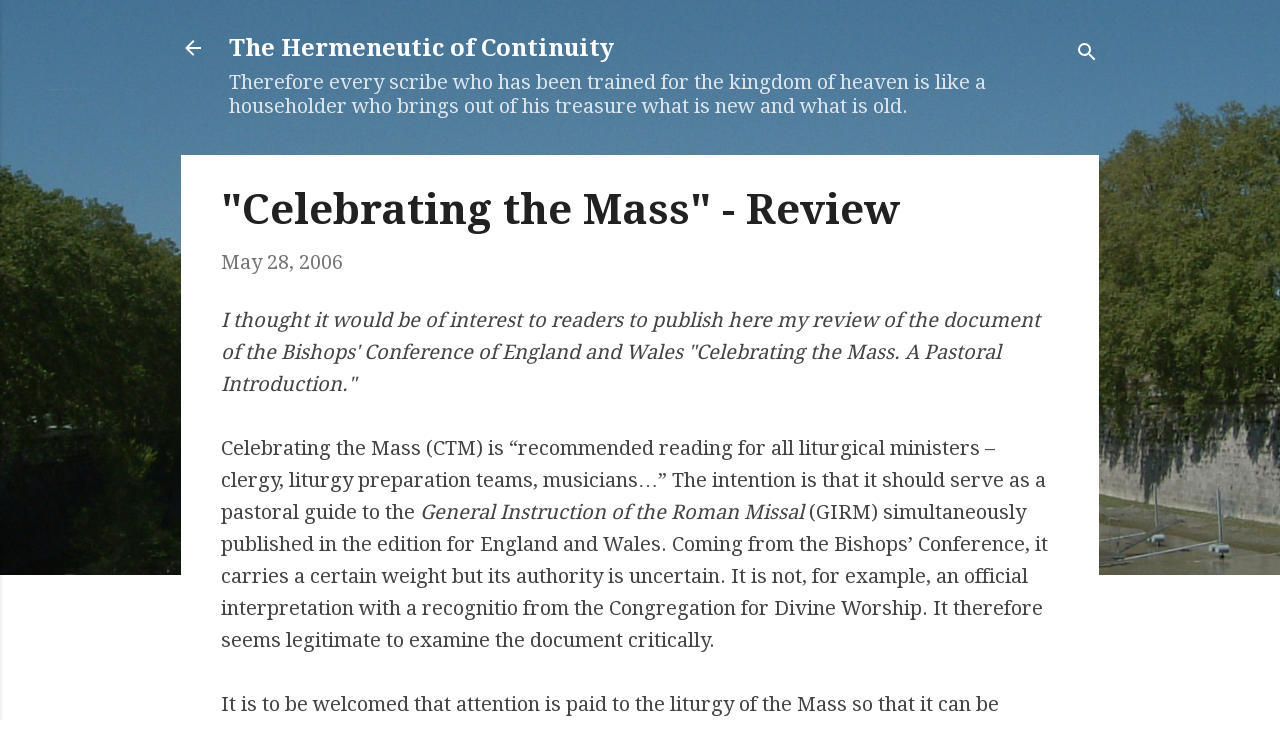

--- FILE ---
content_type: text/html; charset=utf-8
request_url: https://accounts.google.com/o/oauth2/postmessageRelay?parent=https%3A%2F%2Fthe-hermeneutic-of-continuity.blogspot.com&jsh=m%3B%2F_%2Fscs%2Fabc-static%2F_%2Fjs%2Fk%3Dgapi.lb.en.2kN9-TZiXrM.O%2Fd%3D1%2Frs%3DAHpOoo_B4hu0FeWRuWHfxnZ3V0WubwN7Qw%2Fm%3D__features__
body_size: 163
content:
<!DOCTYPE html><html><head><title></title><meta http-equiv="content-type" content="text/html; charset=utf-8"><meta http-equiv="X-UA-Compatible" content="IE=edge"><meta name="viewport" content="width=device-width, initial-scale=1, minimum-scale=1, maximum-scale=1, user-scalable=0"><script src='https://ssl.gstatic.com/accounts/o/2580342461-postmessagerelay.js' nonce="zFKPsKwY0f4ir5AOCGZ10w"></script></head><body><script type="text/javascript" src="https://apis.google.com/js/rpc:shindig_random.js?onload=init" nonce="zFKPsKwY0f4ir5AOCGZ10w"></script></body></html>